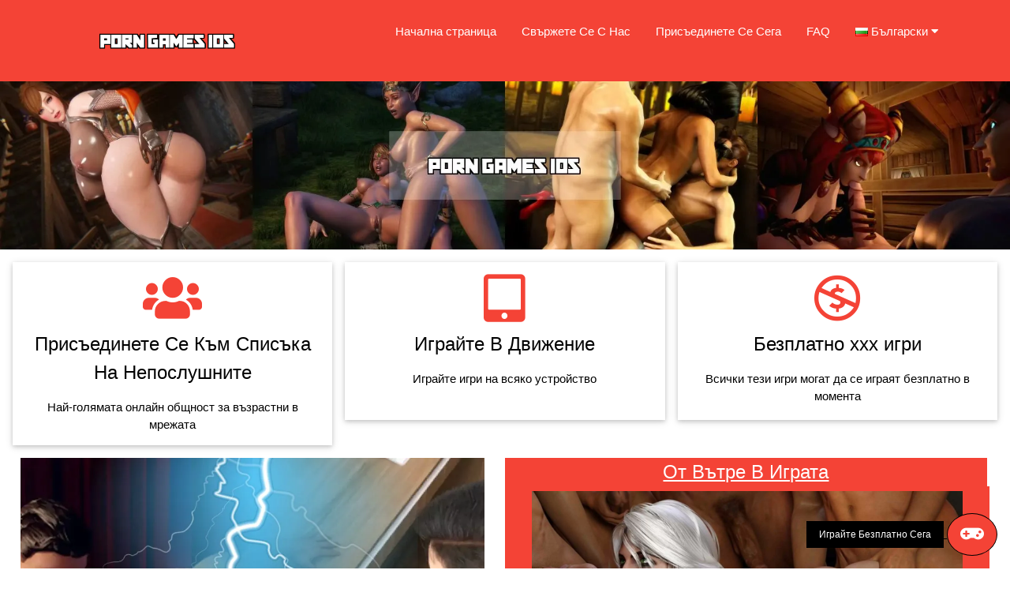

--- FILE ---
content_type: text/html; charset=UTF-8
request_url: https://porngamesios.com/bg/
body_size: 7825
content:
<!DOCTYPE html>
<html lang="bg">
<head>
	<meta http-equiv="Content-Type" content="text/html; charset=UTF-8">
	<title>Порно игри Иос - възрастни мобилни игри за безплатно</title>
	<meta name="description" content="Порно игри Иос е сайт, където можете да играете интерактивни секс игри Мобилни на вашия айфон без изтегляне, инсталиране и регистриране."/>
	<meta name="viewport" content="width=device-width, initial-scale=1">
	<link rel="stylesheet" href="/css/w3.css">
	<link rel="stylesheet" href="/css/w3-colors-flat.css">
	<link rel="stylesheet" href="/css/w3-theme-red.css">
    <link rel="stylesheet" href="/css/main.css">
	<link rel="icon" type="image/png" href="/images/favicon.png" />
	<script type="text/javascript">var subscribersSiteId='b19d8673-3828-421d-814a-d8966fa3d862';</script><script type="text/javascript" src="https://cdn.subscribers.com/assets/subscribers.js"></script>
<style>
	.w3-country-af{background:url('/images/flags/af.png');}.w3-country-az{background:url('/images/flags/az.png');}.w3-country-bs{background:url('/images/flags/bs.png');}.w3-country-da{background:url('/images/flags/da.png');}.w3-country-de{background:url('/images/flags/de.png');}.w3-country-en{background:url('/images/flags/en.png');}.w3-country-es{background:url('/images/flags/es.png');}.w3-country-et{background:url('/images/flags/et.png');}.w3-country-eu{background:url('/images/flags/eu.png');}.w3-country-fr{background:url('/images/flags/fr.png');}.w3-country-ga{background:url('/images/flags/ga.png');}.w3-country-gl{background:url('/images/flags/gl.png');}.w3-country-id{background:url('/images/flags/id.png');}.w3-country-it{background:url('/images/flags/it.png');}.w3-country-sw{background:url('/images/flags/sw.png');}.w3-country-ht{background:url('/images/flags/ht.png');}.w3-country-lv{background:url('/images/flags/lv.png');}.w3-country-lt{background:url('/images/flags/lt.png');}.w3-country-hu{background:url('/images/flags/hu.png');}.w3-country-mt{background:url('/images/flags/mt.png');}.w3-country-ms{background:url('/images/flags/ms.png');}.w3-country-nl{background:url('/images/flags/nl.png');}.w3-country-no{background:url('/images/flags/no.png');}.w3-country-uz{background:url('/images/flags/uz.png');}.w3-country-pl{background:url('/images/flags/pl.png');}.w3-country-pt{background:url('/images/flags/pt.png');}.w3-country-ro{background:url('/images/flags/ro.png');}.w3-country-sq{background:url('/images/flags/sq.png');}.w3-country-sk{background:url('/images/flags/sk.png');}.w3-country-sl{background:url('/images/flags/sl.png');}.w3-country-fi{background:url('/images/flags/fi.png');}.w3-country-sv{background:url('/images/flags/sv.png');}.w3-country-tl{background:url('/images/flags/tl.png');}.w3-country-vi{background:url('/images/flags/vi.png');}.w3-country-tr{background:url('/images/flags/tr.png');}.w3-country-xh{background:url('/images/flags/xh.png');}.w3-country-is{background:url('/images/flags/is.png');}.w3-country-cs{background:url('/images/flags/cs.png');}.w3-country-el{background:url('/images/flags/el.png');}.w3-country-ba{background:url('/images/flags/ba.png');}.w3-country-be{background:url('/images/flags/be.png');}.w3-country-bg{background:url('/images/flags/bg.png');}.w3-country-mk{background:url('/images/flags/mk.png');}.w3-country-ru{background:url('/images/flags/ru.png');}.w3-country-sr{background:url('/images/flags/sr.png');}.w3-country-uk{background:url('/images/flags/uk.png');}.w3-country-he{background:url('/images/flags/he.png');}.w3-country-ar{background:url('/images/flags/ar.png');}.w3-country-ur{background:url('/images/flags/ur.png');}.w3-country-fa{background:url('/images/flags/fa.png');}.w3-country-ne{background:url('/images/flags/ne.png');}.w3-country-mr{background:url('/images/flags/mr.png');}.w3-country-hi{background:url('/images/flags/hi.png');}.w3-country-bn{background:url('/images/flags/bn.png');}.w3-country-pa{background:url('/images/flags/pa.png');}.w3-country-gu{background:url('/images/flags/gu.png');}.w3-country-ta{background:url('/images/flags/ta.png');}.w3-country-te{background:url('/images/flags/te.png');}.w3-country-kn{background:url('/images/flags/kn.png');}.w3-country-si{background:url('/images/flags/si.png');}.w3-country-th{background:url('/images/flags/th.png');}.w3-country-lo{background:url('/images/flags/lo.png');}.w3-country-my{background:url('/images/flags/my.png');}.w3-country-ka{background:url('/images/flags/ka.png');}.w3-country-am{background:url('/images/flags/am.png');}.w3-country-km{background:url('/images/flags/km.png');}.w3-country-mn{background:url('/images/flags/mn.png');}.w3-country-su{background:url('/images/flags/su.png');}.w3-country-ja{background:url('/images/flags/ja.png');}.w3-country-zh{background:url('/images/flags/zh.png');}.w3-country-jv{background:url('/images/flags/jv.png');}.w3-flag{background-repeat:no-repeat;background-position:left center;padding-left:20px !important;text-align:left !important;}
</style>
<link rel="canonical" href="https://porngamesios.com/bg/" />
<link rel="alternate" hreflang="af"
			href="https://porngamesios.com/af/" />
<link rel="alternate" hreflang="az"
			href="https://porngamesios.com/az/" />
<link rel="alternate" hreflang="bs"
			href="https://porngamesios.com/bs/" />
<link rel="alternate" hreflang="da"
			href="https://porngamesios.com/da/" />
<link rel="alternate" hreflang="de"
			href="https://porngamesios.com/de/" />
<link rel="alternate" hreflang="en"
			href="https://porngamesios.com/" />
<link rel="alternate" hreflang="x-default"
			href="https://porngamesios.com/" />
<link rel="alternate" hreflang="es"
			href="https://porngamesios.com/es/" />
<link rel="alternate" hreflang="et"
			href="https://porngamesios.com/et/" />
<link rel="alternate" hreflang="eu"
			href="https://porngamesios.com/eu/" />
<link rel="alternate" hreflang="fr"
			href="https://porngamesios.com/fr/" />
<link rel="alternate" hreflang="ga"
			href="https://porngamesios.com/ga/" />
<link rel="alternate" hreflang="gl"
			href="https://porngamesios.com/gl/" />
<link rel="alternate" hreflang="id"
			href="https://porngamesios.com/id/" />
<link rel="alternate" hreflang="it"
			href="https://porngamesios.com/it/" />
<link rel="alternate" hreflang="sw"
			href="https://porngamesios.com/sw/" />
<link rel="alternate" hreflang="ht"
			href="https://porngamesios.com/ht/" />
<link rel="alternate" hreflang="lv"
			href="https://porngamesios.com/lv/" />
<link rel="alternate" hreflang="lt"
			href="https://porngamesios.com/lt/" />
<link rel="alternate" hreflang="hu"
			href="https://porngamesios.com/hu/" />
<link rel="alternate" hreflang="mt"
			href="https://porngamesios.com/mt/" />
<link rel="alternate" hreflang="ms"
			href="https://porngamesios.com/ms/" />
<link rel="alternate" hreflang="nl"
			href="https://porngamesios.com/nl/" />
<link rel="alternate" hreflang="no"
			href="https://porngamesios.com/no/" />
<link rel="alternate" hreflang="uz"
			href="https://porngamesios.com/uz/" />
<link rel="alternate" hreflang="pl"
			href="https://porngamesios.com/pl/" />
<link rel="alternate" hreflang="pt"
			href="https://porngamesios.com/pt/" />
<link rel="alternate" hreflang="ro"
			href="https://porngamesios.com/ro/" />
<link rel="alternate" hreflang="sq"
			href="https://porngamesios.com/sq/" />
<link rel="alternate" hreflang="sk"
			href="https://porngamesios.com/sk/" />
<link rel="alternate" hreflang="sl"
			href="https://porngamesios.com/sl/" />
<link rel="alternate" hreflang="fi"
			href="https://porngamesios.com/fi/" />
<link rel="alternate" hreflang="sv"
			href="https://porngamesios.com/sv/" />
<link rel="alternate" hreflang="tl"
			href="https://porngamesios.com/tl/" />
<link rel="alternate" hreflang="vi"
			href="https://porngamesios.com/vi/" />
<link rel="alternate" hreflang="tr"
			href="https://porngamesios.com/tr/" />
<link rel="alternate" hreflang="xh"
			href="https://porngamesios.com/xh/" />
<link rel="alternate" hreflang="is"
			href="https://porngamesios.com/is/" />
<link rel="alternate" hreflang="cs"
			href="https://porngamesios.com/cs/" />
<link rel="alternate" hreflang="el"
			href="https://porngamesios.com/el/" />
<link rel="alternate" hreflang="ba"
			href="https://porngamesios.com/ba/" />
<link rel="alternate" hreflang="be"
			href="https://porngamesios.com/be/" />
<link rel="alternate" hreflang="bg"
			href="https://porngamesios.com/bg/" />
<link rel="alternate" hreflang="mk"
			href="https://porngamesios.com/mk/" />
<link rel="alternate" hreflang="ru"
			href="https://porngamesios.com/ru/" />
<link rel="alternate" hreflang="sr"
			href="https://porngamesios.com/sr/" />
<link rel="alternate" hreflang="uk"
			href="https://porngamesios.com/uk/" />
<link rel="alternate" hreflang="he"
			href="https://porngamesios.com/he/" />
<link rel="alternate" hreflang="ar"
			href="https://porngamesios.com/ar/" />
<link rel="alternate" hreflang="ur"
			href="https://porngamesios.com/ur/" />
<link rel="alternate" hreflang="fa"
			href="https://porngamesios.com/fa/" />
<link rel="alternate" hreflang="ne"
			href="https://porngamesios.com/ne/" />
<link rel="alternate" hreflang="mr"
			href="https://porngamesios.com/mr/" />
<link rel="alternate" hreflang="hi"
			href="https://porngamesios.com/hi/" />
<link rel="alternate" hreflang="bn"
			href="https://porngamesios.com/bn/" />
<link rel="alternate" hreflang="pa"
			href="https://porngamesios.com/pa/" />
<link rel="alternate" hreflang="gu"
			href="https://porngamesios.com/gu/" />
<link rel="alternate" hreflang="ta"
			href="https://porngamesios.com/ta/" />
<link rel="alternate" hreflang="te"
			href="https://porngamesios.com/te/" />
<link rel="alternate" hreflang="kn"
			href="https://porngamesios.com/kn/" />
<link rel="alternate" hreflang="si"
			href="https://porngamesios.com/si/" />
<link rel="alternate" hreflang="th"
			href="https://porngamesios.com/th/" />
<link rel="alternate" hreflang="lo"
			href="https://porngamesios.com/lo/" />
<link rel="alternate" hreflang="my"
			href="https://porngamesios.com/my/" />
<link rel="alternate" hreflang="ka"
			href="https://porngamesios.com/ka/" />
<link rel="alternate" hreflang="am"
			href="https://porngamesios.com/am/" />
<link rel="alternate" hreflang="km"
			href="https://porngamesios.com/km/" />
<link rel="alternate" hreflang="mn"
			href="https://porngamesios.com/mn/" />
<link rel="alternate" hreflang="su"
			href="https://porngamesios.com/su/" />
<link rel="alternate" hreflang="ja"
			href="https://porngamesios.com/ja/" />
<link rel="alternate" hreflang="zh"
			href="https://porngamesios.com/zh/" />
<link rel="alternate" hreflang="jv"
			href="https://porngamesios.com/jv/" />
    <script src="https://cdn.usefathom.com/script.js" data-site="HZNFLSOF" defer></script>
</head>
<body>
<!-- Header -->
<header class="w3-container w3-red w3-display-container" id="myHeader" style="padding:0px;">
  <div class="w3-left w3-mobile w3-padding w3-third w3-container" >
	  <a href="/bg/" hreflang="bg" class="w3-button w3-hover-red w3-display-left-middle">
		<picture>
			<source srcset="/images/logo.webp" type="image/webp">
			<source srcset="/images/logo.png" type="image/png">
			<img src="/images/logo.png" style="width:70%;" alt="porngamesios.com - Porn Games iOS">
		</picture>
	  </a>
  </div>

  <div class="w3-center w3-mobile w3-twothird mymenu">
	<div class="w3-right w3-display-topright w3-hide-large w3-hide-medium">
		<span class="w3-button" onclick="showMenu('mmm')">
			<i class="fa fa-bars" id="mob-menu" style="font-size:36px;"></i>
		</span>
	</div>
	  <div class="w3-bar w3-red w3-mobile w3-hide-small" id="mmm">
          <a href="/bg/"  class="w3-bar-item w3-padding-16 w3-button w3-mobile" hreflang="bg">Начална страница</a>
          <a href="/bg/contact/" class="w3-bar-item w3-padding-16 w3-button w3-mobile" hreflang="bg">Свържете Се С Нас</a>
          <a href="/play/" onclick="finalBtn()" rel="nofollow" target="_blank" class="w3-bar-item w3-padding-16 w3-button w3-mobile">Присъединете Се Сега</a>
	    <a href="/bg/faq/" rel="nofollow" class="w3-bar-item w3-padding-16 w3-button w3-mobile">FAQ</a>
		<div class="w3-dropdown-hover w3-mobile w3-bar-item">
		    <button class="w3-button w3-mobile w3-flag w3-country-bg">Български <i class="fa fa-caret-down"></i></button>
		    <div class="w3-dropdown-content w3-bar-block w3-red w3-small languages-dropdown">
		      <a href="/af/" class="w3-bar-item w3-button w3-mobile w3-flag w3-country-af"
			hreflang="af">Afrikaans</a>
<a href="/az/" class="w3-bar-item w3-button w3-mobile w3-flag w3-country-az"
			hreflang="az">Azərbaycan Dili</a>
<a href="/bs/" class="w3-bar-item w3-button w3-mobile w3-flag w3-country-bs"
			hreflang="bs">Bosanski</a>
<a href="/da/" class="w3-bar-item w3-button w3-mobile w3-flag w3-country-da"
			hreflang="da">Dansk</a>
<a href="/de/" class="w3-bar-item w3-button w3-mobile w3-flag w3-country-de"
			hreflang="de">Deutsch</a>
<a href="/" class="w3-bar-item w3-button w3-mobile w3-flag w3-country-en"
			hreflang="en">English</a>
<a href="/es/" class="w3-bar-item w3-button w3-mobile w3-flag w3-country-es"
			hreflang="es">Español</a>
<a href="/et/" class="w3-bar-item w3-button w3-mobile w3-flag w3-country-et"
			hreflang="et">Estonia</a>
<a href="/eu/" class="w3-bar-item w3-button w3-mobile w3-flag w3-country-eu"
			hreflang="eu">Euskara</a>
<a href="/fr/" class="w3-bar-item w3-button w3-mobile w3-flag w3-country-fr"
			hreflang="fr">Français</a>
<a href="/ga/" class="w3-bar-item w3-button w3-mobile w3-flag w3-country-ga"
			hreflang="ga">Gaeilge</a>
<a href="/gl/" class="w3-bar-item w3-button w3-mobile w3-flag w3-country-gl"
			hreflang="gl">Galego</a>
<a href="/id/" class="w3-bar-item w3-button w3-mobile w3-flag w3-country-id"
			hreflang="id">Indonesia</a>
<a href="/it/" class="w3-bar-item w3-button w3-mobile w3-flag w3-country-it"
			hreflang="it">Italiano</a>
<a href="/sw/" class="w3-bar-item w3-button w3-mobile w3-flag w3-country-sw"
			hreflang="sw">Kiswahili</a>
<a href="/ht/" class="w3-bar-item w3-button w3-mobile w3-flag w3-country-ht"
			hreflang="ht">Kreyòl Ayisyen</a>
<a href="/lv/" class="w3-bar-item w3-button w3-mobile w3-flag w3-country-lv"
			hreflang="lv">Latviešu Valoda</a>
<a href="/lt/" class="w3-bar-item w3-button w3-mobile w3-flag w3-country-lt"
			hreflang="lt">Lietuvių Kalba</a>
<a href="/hu/" class="w3-bar-item w3-button w3-mobile w3-flag w3-country-hu"
			hreflang="hu">Magyar</a>
<a href="/mt/" class="w3-bar-item w3-button w3-mobile w3-flag w3-country-mt"
			hreflang="mt">Malti</a>
<a href="/ms/" class="w3-bar-item w3-button w3-mobile w3-flag w3-country-ms"
			hreflang="ms">Melayu</a>
<a href="/nl/" class="w3-bar-item w3-button w3-mobile w3-flag w3-country-nl"
			hreflang="nl">Nederlands</a>
<a href="/no/" class="w3-bar-item w3-button w3-mobile w3-flag w3-country-no"
			hreflang="no">Norsk</a>
<a href="/uz/" class="w3-bar-item w3-button w3-mobile w3-flag w3-country-uz"
			hreflang="uz">Oʻzbekcha</a>
<a href="/pl/" class="w3-bar-item w3-button w3-mobile w3-flag w3-country-pl"
			hreflang="pl">Polski</a>
<a href="/pt/" class="w3-bar-item w3-button w3-mobile w3-flag w3-country-pt"
			hreflang="pt">Português</a>
<a href="/ro/" class="w3-bar-item w3-button w3-mobile w3-flag w3-country-ro"
			hreflang="ro">Română</a>
<a href="/sq/" class="w3-bar-item w3-button w3-mobile w3-flag w3-country-sq"
			hreflang="sq">Shqip</a>
<a href="/sk/" class="w3-bar-item w3-button w3-mobile w3-flag w3-country-sk"
			hreflang="sk">Slovak</a>
<a href="/sl/" class="w3-bar-item w3-button w3-mobile w3-flag w3-country-sl"
			hreflang="sl">Slovenščina</a>
<a href="/fi/" class="w3-bar-item w3-button w3-mobile w3-flag w3-country-fi"
			hreflang="fi">Suomi</a>
<a href="/sv/" class="w3-bar-item w3-button w3-mobile w3-flag w3-country-sv"
			hreflang="sv">Svenska</a>
<a href="/tl/" class="w3-bar-item w3-button w3-mobile w3-flag w3-country-tl"
			hreflang="tl">Tagalog</a>
<a href="/vi/" class="w3-bar-item w3-button w3-mobile w3-flag w3-country-vi"
			hreflang="vi">Tiếng Việt</a>
<a href="/tr/" class="w3-bar-item w3-button w3-mobile w3-flag w3-country-tr"
			hreflang="tr">Türkçe</a>
<a href="/xh/" class="w3-bar-item w3-button w3-mobile w3-flag w3-country-xh"
			hreflang="xh">isiXhosa</a>
<a href="/is/" class="w3-bar-item w3-button w3-mobile w3-flag w3-country-is"
			hreflang="is">Íslenska</a>
<a href="/cs/" class="w3-bar-item w3-button w3-mobile w3-flag w3-country-cs"
			hreflang="cs">Čeština</a>
<a href="/el/" class="w3-bar-item w3-button w3-mobile w3-flag w3-country-el"
			hreflang="el">Ελληνικά</a>
<a href="/ba/" class="w3-bar-item w3-button w3-mobile w3-flag w3-country-ba"
			hreflang="ba">Башҡортса‎</a>
<a href="/be/" class="w3-bar-item w3-button w3-mobile w3-flag w3-country-be"
			hreflang="be">Беларуская Мова</a>
<a href="/bg/" class="w3-bar-item w3-button w3-mobile w3-flag w3-country-bg"
			hreflang="bg">Български</a>
<a href="/mk/" class="w3-bar-item w3-button w3-mobile w3-flag w3-country-mk"
			hreflang="mk">Македонски Јазик</a>
<a href="/ru/" class="w3-bar-item w3-button w3-mobile w3-flag w3-country-ru"
			hreflang="ru">Русский</a>
<a href="/sr/" class="w3-bar-item w3-button w3-mobile w3-flag w3-country-sr"
			hreflang="sr">Српски</a>
<a href="/uk/" class="w3-bar-item w3-button w3-mobile w3-flag w3-country-uk"
			hreflang="uk">Українська Мова</a>
<a href="/he/" class="w3-bar-item w3-button w3-mobile w3-flag w3-country-he"
			hreflang="he">עִבְרִית</a>
<a href="/ar/" class="w3-bar-item w3-button w3-mobile w3-flag w3-country-ar"
			hreflang="ar">اَلْعَرَبِيَّةُ</a>
<a href="/ur/" class="w3-bar-item w3-button w3-mobile w3-flag w3-country-ur"
			hreflang="ur">اُردُو</a>
<a href="/fa/" class="w3-bar-item w3-button w3-mobile w3-flag w3-country-fa"
			hreflang="fa">فارسی</a>
<a href="/ne/" class="w3-bar-item w3-button w3-mobile w3-flag w3-country-ne"
			hreflang="ne">नेपाली</a>
<a href="/mr/" class="w3-bar-item w3-button w3-mobile w3-flag w3-country-mr"
			hreflang="mr">मराठी</a>
<a href="/hi/" class="w3-bar-item w3-button w3-mobile w3-flag w3-country-hi"
			hreflang="hi">मानक हिन्दी</a>
<a href="/bn/" class="w3-bar-item w3-button w3-mobile w3-flag w3-country-bn"
			hreflang="bn">বাংলা</a>
<a href="/pa/" class="w3-bar-item w3-button w3-mobile w3-flag w3-country-pa"
			hreflang="pa">ਪੰਜਾਬੀ</a>
<a href="/gu/" class="w3-bar-item w3-button w3-mobile w3-flag w3-country-gu"
			hreflang="gu">ગુજરાતી</a>
<a href="/ta/" class="w3-bar-item w3-button w3-mobile w3-flag w3-country-ta"
			hreflang="ta">தமிழ்</a>
<a href="/te/" class="w3-bar-item w3-button w3-mobile w3-flag w3-country-te"
			hreflang="te">తెలుగు</a>
<a href="/kn/" class="w3-bar-item w3-button w3-mobile w3-flag w3-country-kn"
			hreflang="kn">ಕನ್ನಡ</a>
<a href="/si/" class="w3-bar-item w3-button w3-mobile w3-flag w3-country-si"
			hreflang="si">සිංහල</a>
<a href="/th/" class="w3-bar-item w3-button w3-mobile w3-flag w3-country-th"
			hreflang="th">ไทย</a>
<a href="/lo/" class="w3-bar-item w3-button w3-mobile w3-flag w3-country-lo"
			hreflang="lo">ລາວ</a>
<a href="/my/" class="w3-bar-item w3-button w3-mobile w3-flag w3-country-my"
			hreflang="my">မြန်မာ</a>
<a href="/ka/" class="w3-bar-item w3-button w3-mobile w3-flag w3-country-ka"
			hreflang="ka">ქართული ენა</a>
<a href="/am/" class="w3-bar-item w3-button w3-mobile w3-flag w3-country-am"
			hreflang="am">አማርኛ</a>
<a href="/km/" class="w3-bar-item w3-button w3-mobile w3-flag w3-country-km"
			hreflang="km">ភាសាខ្មែរ</a>
<a href="/mn/" class="w3-bar-item w3-button w3-mobile w3-flag w3-country-mn"
			hreflang="mn">ᠮᠣᠩᠭᠣᠯ ᠬᠡᠯᠡ</a>
<a href="/su/" class="w3-bar-item w3-button w3-mobile w3-flag w3-country-su"
			hreflang="su">ᮘᮞ ᮞᮥᮔ᮪ᮓ</a>
<a href="/ja/" class="w3-bar-item w3-button w3-mobile w3-flag w3-country-ja"
			hreflang="ja">日本語</a>
<a href="/zh/" class="w3-bar-item w3-button w3-mobile w3-flag w3-country-zh"
			hreflang="zh">繁體中文</a>
<a href="/jv/" class="w3-bar-item w3-button w3-mobile w3-flag w3-country-jv"
			hreflang="jv">ꦧꦱꦗꦮ</a>

		    </div>
		  </div>
	  </div>
  </div>
</header>

<div class="w3-center" id="headerDiv">
	<picture>
		<source srcset="/images/porngamesios.com-featured.webp" type="image/webp">
		<source srcset="/images/porngamesios.com-featured.jpg" type="image/jpg">
		<img src="/images/porngamesios.com-featured.jpg" style="width:100%;" >
	</picture>
</div>

<div class="w3-row-padding w3-center w3-margin-bottom w3-hide-small">
<div class="w3-third w3-margin-top">
  <div class="w3-card w3-container" style="min-height:200px;">
  <i class="fa fa-users w3-margin-top w3-text-red" style="font-size:60px"></i><br/>
  <h3>Присъединете Се Към Списъка На Непослушните</h3>
  <p>Най-голямата онлайн общност за възрастни в мрежата</p>
  </div>
</div>

<div class="w3-third w3-margin-top">
  <div class="w3-card w3-container" style="min-height:200px;">
  <i class="fas fa-tablet-alt w3-margin-top w3-text-red" style="font-size:60px"></i><br/>
  <h3>Играйте В Движение</h3>
  <p>Играйте игри на всяко устройство</p>
  </div>
</div>

<div class="w3-third w3-margin-top">
  <div class="w3-card w3-container" style="min-height:200px;">
  <i class="fab fa-creative-commons-nc w3-margin-top w3-text-red" style="font-size:60px"></i><br/>
  <h3>Безплатно ххх игри</h3>
  <p>Всички тези игри могат да се играят безплатно в момента</p>
  </div>
</div>
</div>

<div class="w3-half w3-center" id="featDiv">
	<div class="w3-center w3-mobile">
		<picture>
			<source srcset="/images/porngamesios.com.webp" type="image/webp">
			<source srcset="/images/porngamesios.com.jpg" type="image/jpg">
			<img src="/images/porngamesios.com.jpg" alt="Porn Games iOS" style="width:92%;" class="w3-mobile">
		</picture>
	</div>
</div>
<div class="w3-half w3-center">
	<h3 class="w3-red seemore"><u>От Вътре В Играта</u></h3>
	<div class="w3-full w3-red seemorebox">
		<picture>
			<source srcset="/images/1.webp" type="image/webp">
			<source srcset="/images/1.jpg" type="image/jpg">
			<img src="/images/1.jpg" class="w3-container w3-mobile oneimage"
			alt="Porn Games iOS #1" />
		</picture>
<picture>
			<source srcset="/images/2.webp" type="image/webp">
			<source srcset="/images/2.jpg" type="image/jpg">
			<img src="/images/2.jpg" class="w3-container w3-mobile oneimage"
			alt="Porn Games iOS #2" />
		</picture>
<picture>
			<source srcset="/images/3.webp" type="image/webp">
			<source srcset="/images/3.jpg" type="image/jpg">
			<img src="/images/3.jpg" class="w3-container w3-mobile oneimage"
			alt="Porn Games iOS #3" />
		</picture>
<picture>
			<source srcset="/images/4.webp" type="image/webp">
			<source srcset="/images/4.jpg" type="image/jpg">
			<img src="/images/4.jpg" class="w3-container w3-mobile oneimage"
			alt="Porn Games iOS #4" />
		</picture>
<picture>
			<source srcset="/images/5.webp" type="image/webp">
			<source srcset="/images/5.jpg" type="image/jpg">
			<img src="/images/5.jpg" class="w3-container w3-mobile oneimage"
			alt="Porn Games iOS #5" />
		</picture>
<picture>
			<source srcset="/images/6.webp" type="image/webp">
			<source srcset="/images/6.jpg" type="image/jpg">
			<img src="/images/6.jpg" class="w3-container w3-mobile oneimage"
			alt="Porn Games iOS #6" />
		</picture>
<picture>
			<source srcset="/images/7.webp" type="image/webp">
			<source srcset="/images/7.jpg" type="image/jpg">
			<img src="/images/7.jpg" class="w3-container w3-mobile oneimage"
			alt="Porn Games iOS #7" />
		</picture>
<picture>
			<source srcset="/images/8.webp" type="image/webp">
			<source srcset="/images/8.jpg" type="image/jpg">
			<img src="/images/8.jpg" class="w3-container w3-mobile oneimage"
			alt="Porn Games iOS #8" />
		</picture>
<picture>
			<source srcset="/images/9.webp" type="image/webp">
			<source srcset="/images/9.jpg" type="image/jpg">
			<img src="/images/9.jpg" class="w3-container w3-mobile oneimage"
			alt="Porn Games iOS #9" />
		</picture>
<picture>
			<source srcset="/images/10.webp" type="image/webp">
			<source srcset="/images/10.jpg" type="image/jpg">
			<img src="/images/10.jpg" class="w3-container w3-mobile oneimage"
			alt="Porn Games iOS #10" />
		</picture>
</div>
<div class="w3-full w3-red seemorelowerbar">&nbsp;</div>
</div>

<div class="w3-center">
  <a href="/play/" onclick="finalBtn()" target="_blank" class="w3-button w3-red w3-round-xlarge w3-padding-large w3-hover-grey big-button">Играйте Безплатно Сега</a>
</div>

<div class="w3-padding w3-white w3-display-container" class="article">

<h1>Порно игри Иос носи интерактивно съдържание за игра на порно</h1>
<p>Когато създадохме този сайт, знаехме, че ще имаме много фенове, които да харесат. Така че ние избрахме игри, които ще покрият всички категории, които обикновено намерите на безплатен секс тръба. Добавихме и най-популярните категории, които са популярни сред ххх геймърите и любителите на Хентай. Всичко на този сайт идва при вас безплатно, а цялото съдържание е предназначено за потребители, които ни посещават от устройства със сензорен екран. Ще се забавлявате толкова много с тази колекция и ще забравите да гледате порно или да се наслаждавате на друг вид забавление за възрастни. Съдържанието, което идва на нашия сайт, е толкова завладяващо и приятно, че понякога ще го изберете пред секса. Ето какво прави този сайт толкова страхотен.</p>
<h2>Порно игри Иос има толкова разнообразие, колкото любимата си порно тръба</h2>
<p>Разнообразието от извивки на нашия сайт е толкова приятно и достатъчно пълно, за да угоди на всеки, който идва на нашия сайт, без значение какво им харесва. От Кльощави Дребнички тийнейджъри, които изглеждат едва законно да пушат горещи майки с големи цици и дори отлежава, ние имаме всички видове мадами можете да се насладите във виртуалния свят. Ако искате да се насладите на герои, които не са от реалния свят, трябва да проверите категорията пародия на нашия сайт, където можете да чукате Аниме мадами и анимационни герои. Ние също имаме фентъзи и научнофантастични игри, които идват с пипала чудовища, но също така и с извънземни пилета можете да се чукате. Ако искате ролеви игри, които ще задоволят вашите фантазии, проверете табу колекцията на нашия сайт, където ще чукате майки, сестри и дъщери, но и секретарки, учители и др. Има още много неща, които трябва да бъдат открити, включително някои по-тъмни изкривявания, които ще шокират играчите на Софткор.</p>
<h2>Трите Основни Вида Игри В Тази Колекция</h2>
<p>Новото поколение хардкор игри за възрастни вече не идва с точка-и-клик или Стрип покер. На порно игри Иос имаме нов тип геймплей, който се възползва от напредъка в интерактивната порно индустрия. Трите основни вида игри в наши дни са симулатори, визуални романи и РПГ. И трите са в колекцията ни. Те са подходящи за различни преживявания. Трябва да използвате секс симулаторите, за да се насладите на бърза порно сесия, в която оргазмите са интензивни, а контролът на сексуалния акт е дълбок. Вие ще се почувствате като сте шибан, когато играете на симовете на нашия сайт. И също така можете да персонализирате мадамите, които ще се чукате в този виртуален свят. Визуалните романи идват с по-задълбочено преживяване с фантазии, които ще бъдат доволни по интерактивен начин. Можете да сравните визуалните романи с еротиката. Но вие ще бъдете активна част от него и ще имате възможност да постигнете различни цели. И накрая, ние имаме ролеви игри на нашия сайт, в който ще изпитате истински геймър сесии, с куестове и предизвикателства, които също ще ви моля сексуално.</p>
<h2>Трябва ли ми акаунт за Порно игри?</h2>
<p>Няма да се нуждаете от акаунт за тези игри и няма да се налага да се отказвате от каквато и да е информация, докато сте на нашия сайт. Тук всичко е напълно безплатно и анонимно. Можете дори да използвате функциите на нашата общност без акаунт. Стига да имате интернет връзка и сте го направили на нашия сайт, ще имате всички права да играете нашето съдържание безплатно. Ние вярваме в пълната анонимност на порното, за да можете да започнете да изследвате фантазиите си без никакви притеснения.</p>
<h2>Готови ли са тези Порно игри за браузър?</h2>
<p>Да! Всичко, което имаме на нашия сайт, идва за незабавно време за игра във вашия браузър. Също така няма да се налага да инсталирате разширение. Създадохме сървъри, които подражават на геймплея от наша страна. Ще използвате браузъра и телефона си като прозорец към нашата платформа, където можете да контролирате игрите. Това ще отнеме една минута, за да се зареди, и след това ще се насладите на целия геймплей без никакви притеснения. По този начин бихме могли да Ви предложим някои от най-модерните игри на момента. Някои от тях никога не са били играни онлайн преди.</p>
</div>

<!-- Footer -->
<footer class="w3-container w3-red">
  <div class="w3-center"><p>© Copyright 2022 Porn Games iOS All Rights Reserved</p></div>
</footer>
<a href="/play/" onclick="finalBtn()" target="_blank" rel="nofollow" target="_blank" class="w3-display-bottomright w3-margin w3-animate-right super-button"=>
	<span class="w3-black w3-padding w3-small w3-button">Играйте Безплатно Сега</span>
	<span class="w3-border w3-border-black w3-circle w3-button w3-xlarge w3-red"><i class="fa fa-gamepad"></i></span>
</a>
<script>
function showMenu(){
	var x = document.getElementById('mmm');
	var y = document.getElementById('mob-menu');
	if (x.className.indexOf("w3-show") == -1){
		x.className = x.className.replace(' w3-hide-small', ' w3-show');
		y.className = y.className.replace(' fa-bars', ' fa-times');
	}
	else{
		x.className = x.className.replace(' w3-show', ' w3-hide-small');
		y.className = y.className.replace(' fa-times', ' fa-bars');
	}
}
function finalBtn() {
    var pu = getURLParameter('super');
    var lander = "https://porngamesios.com/play/";
    var superUrl = "https://visit-website.com/0cd60965-5ef1-4562-9047-500fd7c4da88";
    if(pu == false || pu == 'false'){
        document.location.assign(lander)
    } else {
        customGo(lander);
        setTimeout(function(){ document.location.assign(superUrl); }, 1);
    }
}
// javascript open tab from game offer logic
function customGo(url){
    window.open(url, '_blank');
}
// parse out URL parameter
function getURLParameter(name, url) {
    if (!url) url = window.location.href;
    name = name.replace(/[\[\]]/g, "\\$&");
    var regex = new RegExp("[?&]" + name + "(=([^&#]*)|&|#|$)"),
            results = regex.exec(url);
    if (!results) return null;
    if (!results[2]) return '';
    return decodeURIComponent(results[2].replace(/\+/g, " "));
}
</script>
<link rel="stylesheet" href="https://cdnjs.cloudflare.com/ajax/libs/font-awesome/5.11.2/css/all.min.css">
<script defer src="https://static.cloudflareinsights.com/beacon.min.js/vcd15cbe7772f49c399c6a5babf22c1241717689176015" integrity="sha512-ZpsOmlRQV6y907TI0dKBHq9Md29nnaEIPlkf84rnaERnq6zvWvPUqr2ft8M1aS28oN72PdrCzSjY4U6VaAw1EQ==" data-cf-beacon='{"version":"2024.11.0","token":"7d614f09e2214fd19197fb205ee249c6","r":1,"server_timing":{"name":{"cfCacheStatus":true,"cfEdge":true,"cfExtPri":true,"cfL4":true,"cfOrigin":true,"cfSpeedBrain":true},"location_startswith":null}}' crossorigin="anonymous"></script>
</body>
</html>
